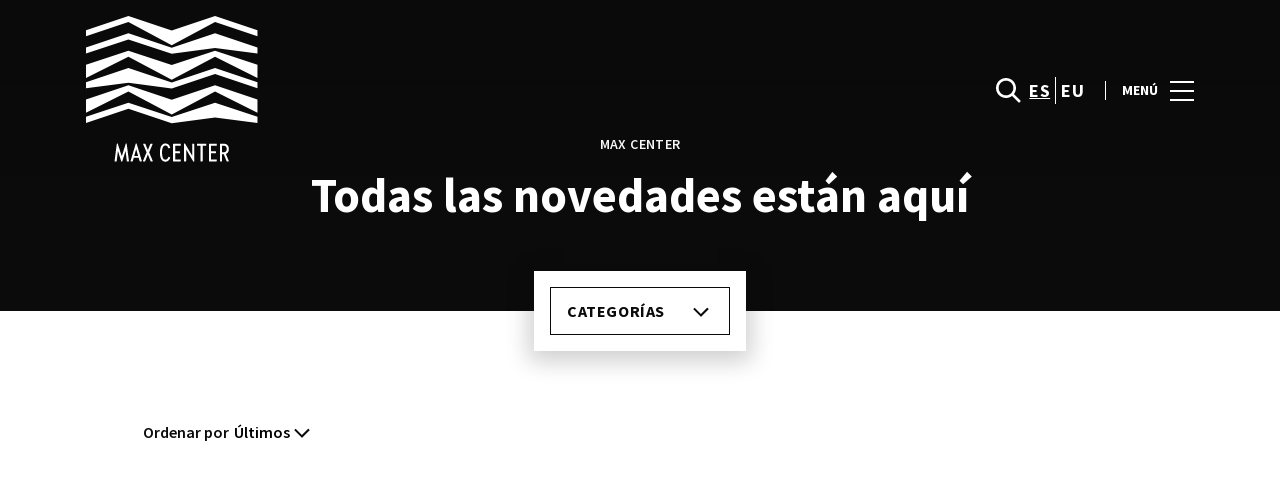

--- FILE ---
content_type: text/html; charset=UTF-8
request_url: https://www.maxcenter.com/lifestyle/tag/atmosfera/
body_size: 1845
content:
<!DOCTYPE html>
<html lang="en">
<head>
    <meta charset="utf-8">
    <meta name="viewport" content="width=device-width, initial-scale=1">
    <title></title>
    <style>
        body {
            font-family: "Arial";
        }
    </style>
    <script type="text/javascript">
    window.awsWafCookieDomainList = [];
    window.gokuProps = {
"key":"AQIDAHjcYu/GjX+QlghicBgQ/7bFaQZ+m5FKCMDnO+vTbNg96AH/fBFvfaA7K+1KaCan9LfqAAAAfjB8BgkqhkiG9w0BBwagbzBtAgEAMGgGCSqGSIb3DQEHATAeBglghkgBZQMEAS4wEQQMC0MccU5LrjWeBYrCAgEQgDs9i1wajYjyIVjI2IzdrlZ4K2f21dKYEHUFtx2cjX7w+A575drMLSELMlZIz+Gywfe6XhEbXsw2JTDb0A==",
          "iv":"D549lgE4JQAACawb",
          "context":"et1cRiQeFNHCF/UoTSMrPj0QGAIK1fZUssc+UFe460TmRWqFyPARatI4SD2IwRZEnEQUKbrQqkckpuPJnxcWNn8OGhcR03cv+lKDbgNEkTXuxC1EB9uMx6tScZXI4d0TUZSmvfyVhkOAlZMF5xeuJsO2S6cnZtKdqYW/LyPIJrURLdtVS53q4UOTEd5NOAV4iRT1IjdLTnJ9+XnrBfcoENxb340AkvBiaxAPDgvLz/v3xW0iARdDWr93e5Quh/6lbJVx2q2Z5mfLLo6ZeaY8uCqVLK4FM80qLVurAh/QxYQ0760zWbJRAd1n5kZxct/uf1itRB1+y8sPWqC4A8eXQvZx9N1PcyHk1ub2qGjerR5CiZeBr8Rn/N7OTRuWr5E2xH2m"
};
    </script>
    <script src="https://23073214e99f.82e16d3f.us-east-2.token.awswaf.com/23073214e99f/578fac5a6db9/e919c41c1779/challenge.js"></script>
</head>
<body>
    <div id="challenge-container"></div>
    <script type="text/javascript">
        AwsWafIntegration.saveReferrer();
        AwsWafIntegration.checkForceRefresh().then((forceRefresh) => {
            if (forceRefresh) {
                AwsWafIntegration.forceRefreshToken().then(() => {
                    window.location.reload(true);
                });
            } else {
                AwsWafIntegration.getToken().then(() => {
                    window.location.reload(true);
                });
            }
        });
    </script>
    <noscript>
        <h1>JavaScript is disabled</h1>
        In order to continue, we need to verify that you're not a robot.
        This requires JavaScript. Enable JavaScript and then reload the page.
    </noscript>
</body>
</html>